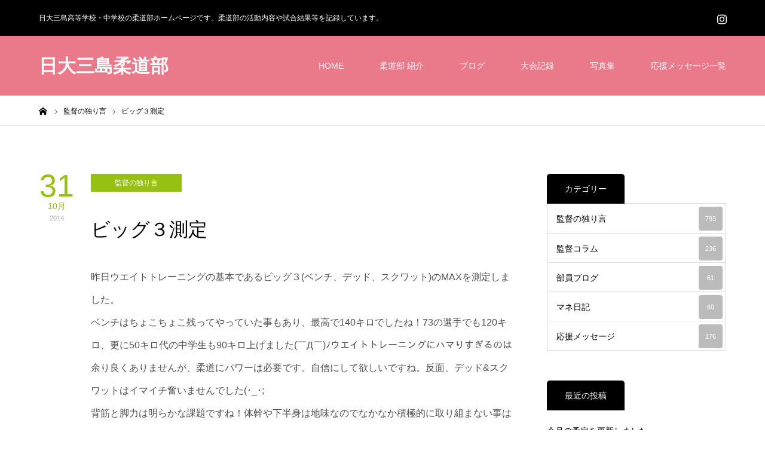

--- FILE ---
content_type: text/html; charset=UTF-8
request_url: http://n-judo.club/%E3%83%93%E3%83%83%E3%82%B0%EF%BC%93%E6%B8%AC%E5%AE%9A/
body_size: 14655
content:
<!DOCTYPE html>
<html class="pc" lang="ja">
<head>
<meta charset="UTF-8">
<!--[if IE]><meta http-equiv="X-UA-Compatible" content="IE=edge"><![endif]-->
<meta name="viewport" content="width=device-width">
<title>ビッグ３測定 | 日大三島柔道部</title>
<meta name="description" content="昨日ウエイトトレーニングの基本であるビッグ３(ベンチ、デッド、スクワット)のMAXを測定しました。">
<link rel="pingback" href="http://n-judo.club/xmlrpc.php">
<link rel="shortcut icon" href="http://n-judo.club/wp-content/uploads/2020/03/judo_favi.png">
<meta name='robots' content='max-image-preview:large' />
<link rel='dns-prefetch' href='//webfonts.xserver.jp' />
<link rel='dns-prefetch' href='//s.w.org' />
<link rel="alternate" type="application/rss+xml" title="日大三島柔道部 &raquo; フィード" href="http://n-judo.club/feed/" />
<link rel="alternate" type="application/rss+xml" title="日大三島柔道部 &raquo; コメントフィード" href="http://n-judo.club/comments/feed/" />
<link rel="alternate" type="application/rss+xml" title="日大三島柔道部 &raquo; ビッグ３測定 のコメントのフィード" href="http://n-judo.club/%e3%83%93%e3%83%83%e3%82%b0%ef%bc%93%e6%b8%ac%e5%ae%9a/feed/" />
<script type="text/javascript">
window._wpemojiSettings = {"baseUrl":"https:\/\/s.w.org\/images\/core\/emoji\/14.0.0\/72x72\/","ext":".png","svgUrl":"https:\/\/s.w.org\/images\/core\/emoji\/14.0.0\/svg\/","svgExt":".svg","source":{"concatemoji":"http:\/\/n-judo.club\/wp-includes\/js\/wp-emoji-release.min.js?ver=6.0.11"}};
/*! This file is auto-generated */
!function(e,a,t){var n,r,o,i=a.createElement("canvas"),p=i.getContext&&i.getContext("2d");function s(e,t){var a=String.fromCharCode,e=(p.clearRect(0,0,i.width,i.height),p.fillText(a.apply(this,e),0,0),i.toDataURL());return p.clearRect(0,0,i.width,i.height),p.fillText(a.apply(this,t),0,0),e===i.toDataURL()}function c(e){var t=a.createElement("script");t.src=e,t.defer=t.type="text/javascript",a.getElementsByTagName("head")[0].appendChild(t)}for(o=Array("flag","emoji"),t.supports={everything:!0,everythingExceptFlag:!0},r=0;r<o.length;r++)t.supports[o[r]]=function(e){if(!p||!p.fillText)return!1;switch(p.textBaseline="top",p.font="600 32px Arial",e){case"flag":return s([127987,65039,8205,9895,65039],[127987,65039,8203,9895,65039])?!1:!s([55356,56826,55356,56819],[55356,56826,8203,55356,56819])&&!s([55356,57332,56128,56423,56128,56418,56128,56421,56128,56430,56128,56423,56128,56447],[55356,57332,8203,56128,56423,8203,56128,56418,8203,56128,56421,8203,56128,56430,8203,56128,56423,8203,56128,56447]);case"emoji":return!s([129777,127995,8205,129778,127999],[129777,127995,8203,129778,127999])}return!1}(o[r]),t.supports.everything=t.supports.everything&&t.supports[o[r]],"flag"!==o[r]&&(t.supports.everythingExceptFlag=t.supports.everythingExceptFlag&&t.supports[o[r]]);t.supports.everythingExceptFlag=t.supports.everythingExceptFlag&&!t.supports.flag,t.DOMReady=!1,t.readyCallback=function(){t.DOMReady=!0},t.supports.everything||(n=function(){t.readyCallback()},a.addEventListener?(a.addEventListener("DOMContentLoaded",n,!1),e.addEventListener("load",n,!1)):(e.attachEvent("onload",n),a.attachEvent("onreadystatechange",function(){"complete"===a.readyState&&t.readyCallback()})),(e=t.source||{}).concatemoji?c(e.concatemoji):e.wpemoji&&e.twemoji&&(c(e.twemoji),c(e.wpemoji)))}(window,document,window._wpemojiSettings);
</script>
<style type="text/css">
img.wp-smiley,
img.emoji {
	display: inline !important;
	border: none !important;
	box-shadow: none !important;
	height: 1em !important;
	width: 1em !important;
	margin: 0 0.07em !important;
	vertical-align: -0.1em !important;
	background: none !important;
	padding: 0 !important;
}
</style>
	<link rel='stylesheet' id='style-css'  href='http://n-judo.club/wp-content/themes/zero_tcd055/style.css?ver=1.6.1' type='text/css' media='all' />
<link rel='stylesheet' id='wp-block-library-css'  href='http://n-judo.club/wp-includes/css/dist/block-library/style.min.css?ver=6.0.11' type='text/css' media='all' />
<style id='pdfemb-pdf-embedder-viewer-style-inline-css' type='text/css'>
.wp-block-pdfemb-pdf-embedder-viewer{max-width:none}

</style>
<style id='global-styles-inline-css' type='text/css'>
body{--wp--preset--color--black: #000000;--wp--preset--color--cyan-bluish-gray: #abb8c3;--wp--preset--color--white: #ffffff;--wp--preset--color--pale-pink: #f78da7;--wp--preset--color--vivid-red: #cf2e2e;--wp--preset--color--luminous-vivid-orange: #ff6900;--wp--preset--color--luminous-vivid-amber: #fcb900;--wp--preset--color--light-green-cyan: #7bdcb5;--wp--preset--color--vivid-green-cyan: #00d084;--wp--preset--color--pale-cyan-blue: #8ed1fc;--wp--preset--color--vivid-cyan-blue: #0693e3;--wp--preset--color--vivid-purple: #9b51e0;--wp--preset--gradient--vivid-cyan-blue-to-vivid-purple: linear-gradient(135deg,rgba(6,147,227,1) 0%,rgb(155,81,224) 100%);--wp--preset--gradient--light-green-cyan-to-vivid-green-cyan: linear-gradient(135deg,rgb(122,220,180) 0%,rgb(0,208,130) 100%);--wp--preset--gradient--luminous-vivid-amber-to-luminous-vivid-orange: linear-gradient(135deg,rgba(252,185,0,1) 0%,rgba(255,105,0,1) 100%);--wp--preset--gradient--luminous-vivid-orange-to-vivid-red: linear-gradient(135deg,rgba(255,105,0,1) 0%,rgb(207,46,46) 100%);--wp--preset--gradient--very-light-gray-to-cyan-bluish-gray: linear-gradient(135deg,rgb(238,238,238) 0%,rgb(169,184,195) 100%);--wp--preset--gradient--cool-to-warm-spectrum: linear-gradient(135deg,rgb(74,234,220) 0%,rgb(151,120,209) 20%,rgb(207,42,186) 40%,rgb(238,44,130) 60%,rgb(251,105,98) 80%,rgb(254,248,76) 100%);--wp--preset--gradient--blush-light-purple: linear-gradient(135deg,rgb(255,206,236) 0%,rgb(152,150,240) 100%);--wp--preset--gradient--blush-bordeaux: linear-gradient(135deg,rgb(254,205,165) 0%,rgb(254,45,45) 50%,rgb(107,0,62) 100%);--wp--preset--gradient--luminous-dusk: linear-gradient(135deg,rgb(255,203,112) 0%,rgb(199,81,192) 50%,rgb(65,88,208) 100%);--wp--preset--gradient--pale-ocean: linear-gradient(135deg,rgb(255,245,203) 0%,rgb(182,227,212) 50%,rgb(51,167,181) 100%);--wp--preset--gradient--electric-grass: linear-gradient(135deg,rgb(202,248,128) 0%,rgb(113,206,126) 100%);--wp--preset--gradient--midnight: linear-gradient(135deg,rgb(2,3,129) 0%,rgb(40,116,252) 100%);--wp--preset--duotone--dark-grayscale: url('#wp-duotone-dark-grayscale');--wp--preset--duotone--grayscale: url('#wp-duotone-grayscale');--wp--preset--duotone--purple-yellow: url('#wp-duotone-purple-yellow');--wp--preset--duotone--blue-red: url('#wp-duotone-blue-red');--wp--preset--duotone--midnight: url('#wp-duotone-midnight');--wp--preset--duotone--magenta-yellow: url('#wp-duotone-magenta-yellow');--wp--preset--duotone--purple-green: url('#wp-duotone-purple-green');--wp--preset--duotone--blue-orange: url('#wp-duotone-blue-orange');--wp--preset--font-size--small: 13px;--wp--preset--font-size--medium: 20px;--wp--preset--font-size--large: 36px;--wp--preset--font-size--x-large: 42px;}.has-black-color{color: var(--wp--preset--color--black) !important;}.has-cyan-bluish-gray-color{color: var(--wp--preset--color--cyan-bluish-gray) !important;}.has-white-color{color: var(--wp--preset--color--white) !important;}.has-pale-pink-color{color: var(--wp--preset--color--pale-pink) !important;}.has-vivid-red-color{color: var(--wp--preset--color--vivid-red) !important;}.has-luminous-vivid-orange-color{color: var(--wp--preset--color--luminous-vivid-orange) !important;}.has-luminous-vivid-amber-color{color: var(--wp--preset--color--luminous-vivid-amber) !important;}.has-light-green-cyan-color{color: var(--wp--preset--color--light-green-cyan) !important;}.has-vivid-green-cyan-color{color: var(--wp--preset--color--vivid-green-cyan) !important;}.has-pale-cyan-blue-color{color: var(--wp--preset--color--pale-cyan-blue) !important;}.has-vivid-cyan-blue-color{color: var(--wp--preset--color--vivid-cyan-blue) !important;}.has-vivid-purple-color{color: var(--wp--preset--color--vivid-purple) !important;}.has-black-background-color{background-color: var(--wp--preset--color--black) !important;}.has-cyan-bluish-gray-background-color{background-color: var(--wp--preset--color--cyan-bluish-gray) !important;}.has-white-background-color{background-color: var(--wp--preset--color--white) !important;}.has-pale-pink-background-color{background-color: var(--wp--preset--color--pale-pink) !important;}.has-vivid-red-background-color{background-color: var(--wp--preset--color--vivid-red) !important;}.has-luminous-vivid-orange-background-color{background-color: var(--wp--preset--color--luminous-vivid-orange) !important;}.has-luminous-vivid-amber-background-color{background-color: var(--wp--preset--color--luminous-vivid-amber) !important;}.has-light-green-cyan-background-color{background-color: var(--wp--preset--color--light-green-cyan) !important;}.has-vivid-green-cyan-background-color{background-color: var(--wp--preset--color--vivid-green-cyan) !important;}.has-pale-cyan-blue-background-color{background-color: var(--wp--preset--color--pale-cyan-blue) !important;}.has-vivid-cyan-blue-background-color{background-color: var(--wp--preset--color--vivid-cyan-blue) !important;}.has-vivid-purple-background-color{background-color: var(--wp--preset--color--vivid-purple) !important;}.has-black-border-color{border-color: var(--wp--preset--color--black) !important;}.has-cyan-bluish-gray-border-color{border-color: var(--wp--preset--color--cyan-bluish-gray) !important;}.has-white-border-color{border-color: var(--wp--preset--color--white) !important;}.has-pale-pink-border-color{border-color: var(--wp--preset--color--pale-pink) !important;}.has-vivid-red-border-color{border-color: var(--wp--preset--color--vivid-red) !important;}.has-luminous-vivid-orange-border-color{border-color: var(--wp--preset--color--luminous-vivid-orange) !important;}.has-luminous-vivid-amber-border-color{border-color: var(--wp--preset--color--luminous-vivid-amber) !important;}.has-light-green-cyan-border-color{border-color: var(--wp--preset--color--light-green-cyan) !important;}.has-vivid-green-cyan-border-color{border-color: var(--wp--preset--color--vivid-green-cyan) !important;}.has-pale-cyan-blue-border-color{border-color: var(--wp--preset--color--pale-cyan-blue) !important;}.has-vivid-cyan-blue-border-color{border-color: var(--wp--preset--color--vivid-cyan-blue) !important;}.has-vivid-purple-border-color{border-color: var(--wp--preset--color--vivid-purple) !important;}.has-vivid-cyan-blue-to-vivid-purple-gradient-background{background: var(--wp--preset--gradient--vivid-cyan-blue-to-vivid-purple) !important;}.has-light-green-cyan-to-vivid-green-cyan-gradient-background{background: var(--wp--preset--gradient--light-green-cyan-to-vivid-green-cyan) !important;}.has-luminous-vivid-amber-to-luminous-vivid-orange-gradient-background{background: var(--wp--preset--gradient--luminous-vivid-amber-to-luminous-vivid-orange) !important;}.has-luminous-vivid-orange-to-vivid-red-gradient-background{background: var(--wp--preset--gradient--luminous-vivid-orange-to-vivid-red) !important;}.has-very-light-gray-to-cyan-bluish-gray-gradient-background{background: var(--wp--preset--gradient--very-light-gray-to-cyan-bluish-gray) !important;}.has-cool-to-warm-spectrum-gradient-background{background: var(--wp--preset--gradient--cool-to-warm-spectrum) !important;}.has-blush-light-purple-gradient-background{background: var(--wp--preset--gradient--blush-light-purple) !important;}.has-blush-bordeaux-gradient-background{background: var(--wp--preset--gradient--blush-bordeaux) !important;}.has-luminous-dusk-gradient-background{background: var(--wp--preset--gradient--luminous-dusk) !important;}.has-pale-ocean-gradient-background{background: var(--wp--preset--gradient--pale-ocean) !important;}.has-electric-grass-gradient-background{background: var(--wp--preset--gradient--electric-grass) !important;}.has-midnight-gradient-background{background: var(--wp--preset--gradient--midnight) !important;}.has-small-font-size{font-size: var(--wp--preset--font-size--small) !important;}.has-medium-font-size{font-size: var(--wp--preset--font-size--medium) !important;}.has-large-font-size{font-size: var(--wp--preset--font-size--large) !important;}.has-x-large-font-size{font-size: var(--wp--preset--font-size--x-large) !important;}
</style>
<link rel='stylesheet' id='contact-form-7-css'  href='http://n-judo.club/wp-content/plugins/contact-form-7/includes/css/styles.css?ver=5.7.3' type='text/css' media='all' />
<script type='text/javascript' src='http://n-judo.club/wp-includes/js/jquery/jquery.min.js?ver=3.6.0' id='jquery-core-js'></script>
<script type='text/javascript' src='http://n-judo.club/wp-includes/js/jquery/jquery-migrate.min.js?ver=3.3.2' id='jquery-migrate-js'></script>
<script type='text/javascript' src='//webfonts.xserver.jp/js/xserverv3.js?fadein=0&#038;ver=2.0.7' id='typesquare_std-js'></script>
<link rel="https://api.w.org/" href="http://n-judo.club/wp-json/" /><link rel="alternate" type="application/json" href="http://n-judo.club/wp-json/wp/v2/posts/2119" /><link rel="canonical" href="http://n-judo.club/%e3%83%93%e3%83%83%e3%82%b0%ef%bc%93%e6%b8%ac%e5%ae%9a/" />
<link rel='shortlink' href='http://n-judo.club/?p=2119' />
<link rel="alternate" type="application/json+oembed" href="http://n-judo.club/wp-json/oembed/1.0/embed?url=http%3A%2F%2Fn-judo.club%2F%25e3%2583%2593%25e3%2583%2583%25e3%2582%25b0%25ef%25bc%2593%25e6%25b8%25ac%25e5%25ae%259a%2F" />
<link rel="alternate" type="text/xml+oembed" href="http://n-judo.club/wp-json/oembed/1.0/embed?url=http%3A%2F%2Fn-judo.club%2F%25e3%2583%2593%25e3%2583%2583%25e3%2582%25b0%25ef%25bc%2593%25e6%25b8%25ac%25e5%25ae%259a%2F&#038;format=xml" />

<link rel="stylesheet" href="http://n-judo.club/wp-content/themes/zero_tcd055/css/design-plus.css?ver=1.6.1">
<link rel="stylesheet" href="http://n-judo.club/wp-content/themes/zero_tcd055/css/sns-botton.css?ver=1.6.1">
<link rel="stylesheet" media="screen and (max-width:1190px)" href="http://n-judo.club/wp-content/themes/zero_tcd055/css/responsive.css?ver=1.6.1">
<link rel="stylesheet" media="screen and (max-width:1190px)" href="http://n-judo.club/wp-content/themes/zero_tcd055/css/footer-bar.css?ver=1.6.1">

<script src="http://n-judo.club/wp-content/themes/zero_tcd055/js/jquery.easing.1.4.js?ver=1.6.1"></script>
<script src="http://n-judo.club/wp-content/themes/zero_tcd055/js/jscript.js?ver=1.6.1"></script>
<script src="http://n-judo.club/wp-content/themes/zero_tcd055/js/comment.js?ver=1.6.1"></script>
<script src="http://n-judo.club/wp-content/themes/zero_tcd055/js/footer-bar.js?ver=1.6.1"></script>


<style type="text/css">

body, input, textarea { font-family: "Segoe UI", Verdana, "游ゴシック", YuGothic, "Hiragino Kaku Gothic ProN", Meiryo, sans-serif; }

.rich_font { font-family: "Hiragino Sans", "ヒラギノ角ゴ ProN", "Hiragino Kaku Gothic ProN", "游ゴシック", YuGothic, "メイリオ", Meiryo, sans-serif; font-weight:500; }

.post_list .post_date, #post_date, #related_post .post_date { font-family: Arial, "Hiragino Kaku Gothic ProN", "ヒラギノ角ゴ ProN W3", "メイリオ", Meiryo, sans-serif; }


#header_image_for_404 .headline { font-family: "Times New Roman" , "游明朝" , "Yu Mincho" , "游明朝体" , "YuMincho" , "ヒラギノ明朝 Pro W3" , "Hiragino Mincho Pro" , "HiraMinProN-W3" , "HGS明朝E" , "ＭＳ Ｐ明朝" , "MS PMincho" , serif; }



.pc #header .logo { font-size:31px; }
.mobile #header .logo { font-size:18px; }

#post_title { font-size:32px; color:#000000; }
.post_content { font-size:16px; color:#4f4f4f; }

.mobile #post_title { font-size:20px; }
.mobile .post_content { font-size:16px; }

body.page .post_content { font-size:14px; color:#666666; }
#page_title { font-size:24px; color:#000000; }
#page_title span { font-size:14px; color:#666666; }

.mobile body.page .post_content { font-size:13px; }
.mobile #page_title { font-size:20px; }
.mobile #page_title span { font-size:14px; }

#archive_page_header #page_title { font-size:26px; color:#000000; }
#archive_page_header .desc { font-size:14px; color:#666666; }

.mobile #archive_page_header #page_title { font-size:20px; }
.mobile #archive_page_header .desc { font-size:13px; }

.c-pw__btn { background: #ea798a; }
.post_content a, .post_content a:hover, .custom-html-widget a, .custom-html-widget a:hover { color: #ea798a; }


.item_cat_id_1 .post_date, .item_cat_id_1 .view:before, .related_item_cat_id_1 .post_date { color:#fca22d; }
.item_cat_id_1 .category a { background-color:#fca22d; }
.item_cat_id_1 .category a:hover { background-color:#fcb65a; }
.item_cat_id_23 .post_date, .item_cat_id_23 .view:before, .related_item_cat_id_23 .post_date { color:#a563a0; }
.item_cat_id_23 .category a { background-color:#a563a0; }
.item_cat_id_23 .category a:hover { background-color:#a58ba5; }
.item_cat_id_24 .post_date, .item_cat_id_24 .view:before, .related_item_cat_id_24 .post_date { color:#a563a0; }
.item_cat_id_24 .category a { background-color:#a563a0; }
.item_cat_id_24 .category a:hover { background-color:#a58ba5; }
.item_cat_id_25 .post_date, .item_cat_id_25 .view:before, .related_item_cat_id_25 .post_date { color:#a563a0; }
.item_cat_id_25 .category a { background-color:#a563a0; }
.item_cat_id_25 .category a:hover { background-color:#a58ba5; }
.item_cat_id_37 .post_date, .item_cat_id_37 .view:before, .related_item_cat_id_37 .post_date { color:#00984b; }
.item_cat_id_37 .category a { background-color:#00984b; }
.item_cat_id_37 .category a:hover { background-color:#51ad82; }
.item_cat_id_38 .post_date, .item_cat_id_38 .view:before, .related_item_cat_id_38 .post_date { color:#96c113; }
.item_cat_id_38 .category a { background-color:#96c113; }
.item_cat_id_38 .category a:hover { background-color:#bdd62f; }
.item_cat_id_40 .post_date, .item_cat_id_40 .view:before, .related_item_cat_id_40 .post_date { color:#3a614f; }
.item_cat_id_40 .category a { background-color:#3a614f; }
.item_cat_id_40 .category a:hover { background-color:#64756c; }
.item_cat_id_42 .post_date, .item_cat_id_42 .view:before, .related_item_cat_id_42 .post_date { color:#00a5e7; }
.item_cat_id_42 .category a { background-color:#00a5e7; }
.item_cat_id_42 .category a:hover { background-color:#55bee8; }
.item_cat_id_45 .post_date, .item_cat_id_45 .view:before, .related_item_cat_id_45 .post_date { color:#f2cf01; }
.item_cat_id_45 .category a { background-color:#f2cf01; }
.item_cat_id_45 .category a:hover { background-color:#f2db59; }

a:hover, #blog_list .meta a:hover, #page_header .headline, .side_widget .styled_post_list1 .title:hover, .page_post_list .meta a:hover, .page_post_list .headline, .header_slider_button_prev:hover:before, .header_slider_button_next:hover:before, #post_meta_top .date span,
  .slider_main .caption .title a:hover, #comment_header ul li a:hover, #header_text .logo a:hover, #bread_crumb li.home a:hover:before, #bread_crumb li a:hover, #post_title_area .meta li a:hover
    { color: #ea798a; }

.pc #header, .next_page_link a:hover, #archive_post_list_tab ol li:hover, .collapse_category_list li a:hover .count, .slick-arrow:hover, .pb_spec_table_button a:hover,
  #wp-calendar td a:hover, #wp-calendar #prev a:hover, #wp-calendar #next a:hover, .tcd_category_list li a:hover .count, #searchform .submit_button:hover,
    .pc #footer_bottom, .mobile #copyright, .mobile #header, #submit_comment:hover, #comment_header ul li a:hover, #previous_next_page a:hover, #post_pagination p, .page_navi span.current, #index_post_list_tab,
      .mobile #global_menu li a:hover, .mobile .home_menu:hover, .tcd_user_profile_widget .button a:hover, #return_top_mobile a:hover, #mobile_menu .close_button:hover, #p_readmore .button
        { background-color: #ea798a !important; }

#archive_post_list_tab ol li:hover, #comment_textarea textarea:focus, #guest_info input:focus, #comment_header ul li a:hover, #comment_header ul li.comment_switch_active a, #comment_header #comment_closed p, #post_pagination p, .page_navi span.current
  { border-color: #ea798a; }

.collapse_category_list li a:before { border-color: transparent transparent transparent #ea798a; }

.slider_nav .swiper-slide-active, .slider_nav .swiper-slide:hover { box-shadow:inset 0 0 0 5px #ea798a; }

.pc #global_menu > ul > li.active > a, .pc #global_menu a:hover, .pc #global_menu > ul > li.active > a, .pc #global_menu ul a:hover, .pc #global_menu > ul > li.current-menu-item > a,
  .mobile #menu_button:hover, #return_top a:hover, #post_pagination a:hover, .page_navi a:hover, #slide_menu a span.count, .tcdw_custom_drop_menu a:hover, #p_readmore .button:hover
    { background-color: #ea798a !important; }

#post_pagination a:hover, .page_navi a:hover, .tcdw_custom_drop_menu a:hover
  { border-color: #ea798a !important; }

.post_content a { color: #ea798a; }

.no_header_content { background:rgba(234,121,138,0.8); }


.pc #global_menu ul ul a { background-color:#222222; color:#ffffff; }
.pc #global_menu ul ul a:hover { background-color:#ea6176 !important; color:#ffffff !important; }

#header_category_menu { background-color:#222222; }
#header_category_menu a { color:#ffffff; }
#header_category_menu ul a:hover, #header_category_menu ul ul, #header_category_menu ul ul a, #header_category_menu li.has_child.active > a { background-color:#b83333; }

.pc .header_fix #header {
  background-color:rgba(234,97,118,1) !important;
}
.pc .header_fix #global_menu, .pc .header_fix #global_menu > ul > li { border-color:#b83333; }

.pc .header_fix #global_menu > ul > li > a { color:#FFFFFF !important; }
.pc .header_fix #global_menu a:hover, .pc .header_fix #global_menu > ul > li.active > a, .pc .header_fix #global_menu > ul > li.current-menu-item > a { background-color:#b72d2d !important; }

.header_fix #header_category_menu { background-color:#222222; }
.header_fix #header_category_menu a { color:#ffffff; }
.header_fix #header_category_menu ul a:hover, .header_fix #header_category_menu ul ul, .header_fix #header_category_menu ul ul a, .header_fix #header_category_menu li.has_child.active > a { background-color:#b83333; }

.pc .header_fix #global_menu ul ul a { background-color:#222222 !important; color:#ffffff  !important; }
.pc .header_fix #global_menu ul ul a:hover { background-color:#ea6176 !important; color:#ffffff !important; }

.header_fix #slide_menu a { color: #ffffff; }



<link rel="stylesheet" href="https://use.fontawesome.com/releases/v5.14.0/css/all.css" integrity="sha384-HzLeBuhoNPvSl5KYnjx0BT+WB0QEEqLprO+NBkkk5gbc67FTaL7XIGa2w1L0Xbgc" crossorigin="anonymous">
</style>

<script type="text/javascript">
jQuery(document).ready(function($){

  $('#footer_slider').slick({
    dots: false,
    arrows: true,
    pauseOnHover: true,
    slidesToShow: 3,
    slidesToScroll: 1,
    adaptiveHeight: false,
    variableWidth: true,
    autoplay: true,
    easing: 'easeOutExpo',
    speed: 1000,
    autoplaySpeed: 5000,
    prevArrow : '<div class="slick-prev"><span>Prev</span></div>',
    nextArrow : '<div class="slick-next"><span>Next</span></div>',
    responsive: [
      {
        breakpoint: 1190,
        settings: { slidesToShow: 3, variableWidth: false, arrows: false }
      },
      {
        breakpoint: 850,
        settings: { slidesToShow: 2, variableWidth: false, arrows: false }
      },
      {
        breakpoint: 650,
        settings: { slidesToShow: 1, variableWidth: false, arrows: false }
      }
    ]
  });

});
</script>

<style type="text/css"></style><link rel="icon" href="http://n-judo.club/wp-content/uploads/2020/03/judo_favi-150x150.png" sizes="32x32" />
<link rel="icon" href="http://n-judo.club/wp-content/uploads/2020/03/judo_favi-300x300.png" sizes="192x192" />
<link rel="apple-touch-icon" href="http://n-judo.club/wp-content/uploads/2020/03/judo_favi-300x300.png" />
<meta name="msapplication-TileImage" content="http://n-judo.club/wp-content/uploads/2020/03/judo_favi-300x300.png" />
</head>
<body id="body" class="post-template-default single single-post postid-2119 single-format-standard">


<div id="container">

 <div id="header_top">
  <div id="header_top_inner">
   <h1 id="site_desc" style="font-size:12px;">日大三島高等学校・中学校の柔道部ホームページです。柔道部の活動内容や試合結果等を記録しています。</h1>      <ul id="header_social_link" class="social_link clearfix">
            <li class="insta"><a class="target_blank" href="https://instagram.com/nm_judoclub?igshid=1av4bb5c26dnv"><span>Instagram</span></a></li>                       </ul>
     </div>
 </div><!-- END #header_top_wrap -->

 <div id="header">
  <div id="header_inner">
   <div id="logo_text">
 <h2 class="logo"><a href="http://n-judo.club/">日大三島柔道部</a></h2>
</div>
      <div id="global_menu">
    <ul id="menu-global" class="menu"><li id="menu-item-103" class="menu-item menu-item-type-custom menu-item-object-custom menu-item-home menu-item-103"><a href="http://n-judo.club">HOME</a></li>
<li id="menu-item-11289" class="menu-item menu-item-type-post_type menu-item-object-page menu-item-has-children menu-item-11289"><a href="http://n-judo.club/r5bushoukai/">柔道部 紹介</a>
<ul class="sub-menu">
	<li id="menu-item-11283" class="menu-item menu-item-type-post_type menu-item-object-page menu-item-11283"><a href="http://n-judo.club/r5-sidousha/">指導者紹介</a></li>
	<li id="menu-item-11279" class="menu-item menu-item-type-post_type menu-item-object-page menu-item-11279"><a href="http://n-judo.club/r5-buin/">部員紹介</a></li>
	<li id="menu-item-9622" class="menu-item menu-item-type-post_type menu-item-object-page menu-item-9622"><a href="http://n-judo.club/kako-buin/">過去の部員紹介</a></li>
</ul>
</li>
<li id="menu-item-207" class="menu-item menu-item-type-taxonomy menu-item-object-category menu-item-has-children menu-item-207"><a href="http://n-judo.club/category/blog/">ブログ</a>
<ul class="sub-menu">
	<li id="menu-item-1229" class="menu-item menu-item-type-taxonomy menu-item-object-category current-post-ancestor current-menu-parent current-post-parent menu-item-1229"><a href="http://n-judo.club/category/kantokuhitorigoto/">監督の独り言</a></li>
	<li id="menu-item-593" class="menu-item menu-item-type-taxonomy menu-item-object-category menu-item-593"><a href="http://n-judo.club/category/coach-column/">監督コラム</a></li>
	<li id="menu-item-9570" class="menu-item menu-item-type-taxonomy menu-item-object-category menu-item-9570"><a href="http://n-judo.club/category/blog/">部員ブログ</a></li>
	<li id="menu-item-4857" class="menu-item menu-item-type-taxonomy menu-item-object-category menu-item-4857"><a href="http://n-judo.club/category/mane-blog/">マネ日記</a></li>
</ul>
</li>
<li id="menu-item-538" class="menu-item menu-item-type-post_type menu-item-object-page menu-item-has-children menu-item-538"><a href="http://n-judo.club/kekka/">大会記録</a>
<ul class="sub-menu">
	<li id="menu-item-7286" class="menu-item menu-item-type-post_type menu-item-object-page menu-item-7286"><a href="http://n-judo.club/%e5%b9%b3%e6%88%90%ef%bc%93%ef%bc%90%e5%b9%b4%e3%80%80%e5%a4%a7%e4%bc%9a%e8%a8%98%e9%8c%b2/">平成３０年</a></li>
	<li id="menu-item-7273" class="menu-item menu-item-type-post_type menu-item-object-page menu-item-7273"><a href="http://n-judo.club/%e5%b9%b3%e6%88%90%ef%bc%92%ef%bc%99%e5%b9%b4%e3%80%80%e5%a4%a7%e4%bc%9a%e8%a8%98%e9%8c%b2/">平成２９年</a></li>
	<li id="menu-item-4903" class="menu-item menu-item-type-post_type menu-item-object-page menu-item-4903"><a href="http://n-judo.club/%e5%b9%b3%e6%88%90%ef%bc%92%ef%bc%98%e5%b9%b4%e3%80%80%e5%a4%a7%e4%bc%9a%e8%a8%98%e9%8c%b2/">平成２８年</a></li>
	<li id="menu-item-2637" class="menu-item menu-item-type-post_type menu-item-object-page menu-item-2637"><a href="http://n-judo.club/%e5%b9%b3%e6%88%90%ef%bc%92%ef%bc%97%e5%b9%b4%e3%80%80%e5%a4%a7%e4%bc%9a%e8%a8%98%e9%8c%b2/">平成２７年</a></li>
	<li id="menu-item-2630" class="menu-item menu-item-type-post_type menu-item-object-page menu-item-2630"><a href="http://n-judo.club/%e5%b9%b3%e6%88%90%ef%bc%92%ef%bc%96%e5%b9%b4%e3%80%80%e5%a4%a7%e4%bc%9a%e8%a8%98%e9%8c%b2/">平成２６年</a></li>
	<li id="menu-item-2620" class="menu-item menu-item-type-post_type menu-item-object-page menu-item-2620"><a href="http://n-judo.club/%e5%b9%b3%e6%88%90%ef%bc%92%ef%bc%95%e5%b9%b4%e3%80%80%e5%a4%a7%e4%bc%9a%e8%a8%98%e9%8c%b2/">平成２５年</a></li>
	<li id="menu-item-2614" class="menu-item menu-item-type-post_type menu-item-object-page menu-item-2614"><a href="http://n-judo.club/%e5%b9%b3%e6%88%90%ef%bc%92%ef%bc%94%e5%b9%b4%e3%80%80%e5%a4%a7%e4%bc%9a%e8%a8%98%e9%8c%b2/">平成２４年</a></li>
	<li id="menu-item-2608" class="menu-item menu-item-type-post_type menu-item-object-page menu-item-2608"><a href="http://n-judo.club/%e5%b9%b3%e6%88%90%ef%bc%92%ef%bc%93%e5%b9%b4%e3%80%80%e5%a4%a7%e4%bc%9a%e8%a8%98%e9%8c%b2/">平成２３年</a></li>
	<li id="menu-item-2600" class="menu-item menu-item-type-post_type menu-item-object-page menu-item-2600"><a href="http://n-judo.club/%e5%b9%b3%e6%88%90%ef%bc%92%ef%bc%92%e5%b9%b4%e3%80%80%e5%a4%a7%e4%bc%9a%e8%a8%98%e9%8c%b2/">平成２２年</a></li>
	<li id="menu-item-2596" class="menu-item menu-item-type-post_type menu-item-object-page menu-item-2596"><a href="http://n-judo.club/%e5%b9%b3%e6%88%90%ef%bc%92%ef%bc%91%e5%b9%b4%e3%80%80%e5%a4%a7%e4%bc%9a%e8%a8%98%e9%8c%b2/">平成２１年</a></li>
	<li id="menu-item-2592" class="menu-item menu-item-type-post_type menu-item-object-page menu-item-2592"><a href="http://n-judo.club/%e5%b9%b3%e6%88%90%ef%bc%92%ef%bc%90%e5%b9%b4%e3%80%80%e5%a4%a7%e4%bc%9a%e8%a8%98%e9%8c%b2/">平成２０年</a></li>
	<li id="menu-item-453" class="menu-item menu-item-type-post_type menu-item-object-page menu-item-453"><a href="http://n-judo.club/senreki/">過去の戦歴</a></li>
</ul>
</li>
<li id="menu-item-589" class="menu-item menu-item-type-post_type menu-item-object-page menu-item-has-children menu-item-589"><a href="http://n-judo.club/photo-gallery/">写真集</a>
<ul class="sub-menu">
	<li id="menu-item-153" class="menu-item menu-item-type-taxonomy menu-item-object-category menu-item-153"><a href="http://n-judo.club/category/renshu/">練習写真</a></li>
	<li id="menu-item-154" class="menu-item menu-item-type-taxonomy menu-item-object-category menu-item-154"><a href="http://n-judo.club/category/gyouji/">行事写真</a></li>
	<li id="menu-item-152" class="menu-item menu-item-type-taxonomy menu-item-object-category menu-item-152"><a href="http://n-judo.club/category/taikai/">大会写真</a></li>
</ul>
</li>
<li id="menu-item-1248" class="menu-item menu-item-type-taxonomy menu-item-object-category menu-item-1248"><a href="http://n-judo.club/category/ouen/">応援メッセージ一覧</a></li>
</ul>   </div>
   <a href="#" id="menu_button"><span>menu</span></a>
     </div><!-- END #header_inner -->
 </div><!-- END #header -->

  <!-- mega menu -->
 <div id="header_category_menu">
  <div id="header_category_menu_inner">
   <ul class="main_menu clearfix">
    	<li class="cat-item cat-item-1"><a href="http://n-judo.club/category/blog/">部員ブログ</a>
</li>
	<li class="cat-item cat-item-23"><a href="http://n-judo.club/category/renshu/">練習写真</a>
</li>
	<li class="cat-item cat-item-24"><a href="http://n-judo.club/category/taikai/">大会写真</a>
</li>
	<li class="cat-item cat-item-25"><a href="http://n-judo.club/category/gyouji/">行事写真</a>
</li>
	<li class="cat-item cat-item-37"><a href="http://n-judo.club/category/coach-column/">監督コラム</a>
</li>
	<li class="cat-item cat-item-38"><a href="http://n-judo.club/category/kantokuhitorigoto/">監督の独り言</a>
</li>
	<li class="cat-item cat-item-40"><a href="http://n-judo.club/category/ouen/">応援メッセージ</a>
</li>
	<li class="cat-item cat-item-41"><a href="http://n-judo.club/category/kanri/">管理人より</a>
</li>
	<li class="cat-item cat-item-42"><a href="http://n-judo.club/category/mane-blog/">マネ日記</a>
</li>
	<li class="cat-item cat-item-45"><a href="http://n-judo.club/category/58/">五八会</a>
</li>
   </ul>
  </div>
 </div>
 <!-- END mega menu -->
 
 
 <div id="main_contents" class="clearfix">

<div id="bread_crumb">

<ul class="clearfix" itemscope itemtype="http://schema.org/BreadcrumbList">
 <li itemprop="itemListElement" itemscope itemtype="http://schema.org/ListItem" class="home"><a itemprop="item" href="http://n-judo.club/"><span itemprop="name">ホーム</span></a><meta itemprop="position" content="1"></li>
 <li itemprop="itemListElement" itemscope itemtype="http://schema.org/ListItem">
    <a itemprop="item" href="http://n-judo.club/category/kantokuhitorigoto/"><span itemprop="name">監督の独り言</span></a>
      <meta itemprop="position" content="2">
 </li>
 <li class="last" itemprop="itemListElement" itemscope itemtype="http://schema.org/ListItem"><span itemprop="name">ビッグ３測定</span><meta itemprop="position" content="3"></li>
</ul>

</div>

<div id="main_col" class="clearfix">

 
 <div id="left_col" class="clearfix">

  <div class="item_cat_id_38"><p id="post_date" class="post_date"><time class="entry-date updated" datetime="2014-10-31T22:46:28+09:00"><span class="date">31</span><span class="month">10月</span><span class="year">2014</span></time></p></div>
  <div id="main_data">

   <article id="article">

        <ol class="clearfix item_cat_id_38" id="post_meta_top">
     <li class="category"><a href="http://n-judo.club/category/kantokuhitorigoto/">監督の独り言</a>
</li>         </ol>
    
    <h2 id="post_title" class="rich_font">ビッグ３測定</h2>

    
    
    
    
    
    <div class="post_content clearfix">
     <p>昨日ウエイトトレーニングの基本であるビッグ３(ベンチ、デッド、スクワット)のMAXを測定しました。<br />
ベンチはちょこちょこ残ってやっていた事もあり、最高で140キロでしたね！73の選手でも120キロ、更に50キロ代の中学生も90キロ上げました(￣Д￣)ﾉウエイトトレーニングにハマりすぎるのは余り良くありませんが、柔道にパワーは必要です。自信にして欲しいですね。反面、デッド&#038;スクワットはイマイチ奮いませんでした(･_･;<br />
背筋と脚力は明らかな課題ですね！体幹や下半身は地味なのでなかなか積極的に取り組まない事はよくあります。上半身は目に見えて変わるから嬉しいんですよね。でもそこが一番大切なんです！これからしっかり地味な事にとりくませたいと思います(￣^￣)ゞ</p>
    </div>

    
        <ul id="post_meta_bottom" class="clearfix">
          <li class="post_category"><a href="http://n-judo.club/category/kantokuhitorigoto/" rel="category tag">監督の独り言</a></li>              </ul>
    
        <div id="previous_next_post" class="clearfix">
     <div class='prev_post'><a href='http://n-judo.club/%e7%ac%ac%ef%bc%95%e5%9b%9eob%e6%88%a6%e3%81%9d%e3%81%97%e3%81%a6/' title='第５回OB戦そして…'><span class='title'>第５回OB戦そして…</span><span class='nav'>前の記事</span></a></div>
<div class='next_post'><a href='http://n-judo.club/%e6%96%b0%e3%81%97%e3%81%84%e9%a2%a8/' title='新しい風'><span class='title'>新しい風</span><span class='nav'>次の記事</span></a></div>
    </div>
    
   </article><!-- END #article -->

      <div id="single_recent_post">
    <h3 class="headline rich_font">監督の独り言の最近記事</h3>
        <ol>
          <li>
      <h4 class="title"><a href="http://n-judo.club/2026%e7%a6%8f%e5%b3%b6%e9%81%a0%e5%be%81%e6%9c%80%e7%b5%82%e6%97%a5/" title="2026福島遠征最終日">2026福島遠征最終日</a></h4>
     </li>
          <li>
      <h4 class="title"><a href="http://n-judo.club/2026%e7%a6%8f%e5%b3%b6%e9%81%a0%e5%be%81%ef%bc%92%e6%97%a5%e7%9b%ae%e3%83%bb%e7%ac%ac6%e5%9b%9e%e6%9d%b1%e6%97%a5%e6%9c%ac%e5%9b%bd%e9%9a%9b%e5%a4%a7%e5%ad%a6%e9%ab%98%e7%ad%89%e5%ad%a6%e6%a0%a1/" title="2026福島遠征２日目・第6回東日本国際大学高等学校柔道大会">2026福島遠征２日目・第6回東日本国際大学高等学校柔道大会</a></h4>
     </li>
          <li>
      <h4 class="title"><a href="http://n-judo.club/2026%e5%b9%b4%e6%97%a5%e5%a4%a7%e4%b8%89%e5%b3%b6%e6%9f%94%e9%81%93%e9%83%a8%e7%a8%bd%e5%8f%a4%e5%88%9d%e3%82%81%e7%a6%8f%e5%b3%b6%e9%81%a0%e5%be%81%e5%88%9d%e6%97%a5/" title="2026年日大三島柔道部稽古初め&#038;福島遠征初日">2026年日大三島柔道部稽古初め&#038;福島遠征初日</a></h4>
     </li>
          <li>
      <h4 class="title"><a href="http://n-judo.club/%e8%ac%b9%e8%b3%80%e6%96%b0%e5%b9%b4%e3%80%802026/" title="謹賀新年　2026">謹賀新年　2026</a></h4>
     </li>
          <li>
      <h4 class="title"><a href="http://n-judo.club/2025%e6%97%a5%e5%a4%a7%e4%b8%89%e5%b3%b6%e6%9f%94%e9%81%93%e9%83%a8%e3%80%80%e7%a8%bd%e5%8f%a4%e7%b4%8d%e3%82%81/" title="2025日大三島柔道部　稽古納め">2025日大三島柔道部　稽古納め</a></h4>
     </li>
         </ol>
       </div><!-- #single_recent_list -->
   
   
   
   
      <div id="related_post">
    <h3 class="headline rich_font">関連記事</h3>
    <ol class="clearfix">
          <li class="clearfix related_item_cat_id_38">
      <p class="post_date"><time class="entry-date updated" datetime="2020-11-05T14:39:06+09:00"><span class="date">5</span><span class="month">11月</span><span class="year">2020</span></time></p>
      <h4 class="title"><a href="http://n-judo.club/%e4%bb%a4%e5%92%8c2%e5%b9%b4%e5%ba%a6%e5%ac%89%e3%81%97%e3%81%84%e5%a0%b1%e5%91%8a%e4%b8%80%e4%ba%ba%e7%9b%ae%e2%96%bd%ef%bd%80/" name="">令和2年度嬉しい報告一人目(*´▽｀*)</a></h4>
     </li>
          <li class="clearfix related_item_cat_id_38">
      <p class="post_date"><time class="entry-date updated" datetime="2017-01-07T13:32:17+09:00"><span class="date">4</span><span class="month">1月</span><span class="year">2017</span></time></p>
      <h4 class="title"><a href="http://n-judo.club/%e7%a8%bd%e5%8f%a4%e5%a7%8b%e3%82%81%e9%8f%a1%e9%96%8b%e3%81%8d%e3%81%ab%e6%80%9d%e3%81%86%e3%81%93%e3%81%a8/" name="">稽古始め(鏡開き)に思うこと</a></h4>
     </li>
          <li class="clearfix related_item_cat_id_38">
      <p class="post_date"><time class="entry-date updated" datetime="2014-11-01T23:05:27+09:00"><span class="date">1</span><span class="month">11月</span><span class="year">2014</span></time></p>
      <h4 class="title"><a href="http://n-judo.club/%e6%96%b0%e3%81%97%e3%81%84%e9%a2%a8/" name="">新しい風</a></h4>
     </li>
          <li class="clearfix related_item_cat_id_38">
      <p class="post_date"><time class="entry-date updated" datetime="2019-02-17T22:58:35+09:00"><span class="date">17</span><span class="month">2月</span><span class="year">2019</span></time></p>
      <h4 class="title"><a href="http://n-judo.club/%e5%b9%b3%e6%88%90%e6%9c%80%e5%be%8c%e3%81%ae%e5%8d%92%e9%83%a8%e5%bc%8f/" name="">平成最後の卒部式</a></h4>
     </li>
          <li class="clearfix related_item_cat_id_38">
      <p class="post_date"><time class="entry-date updated" datetime="2015-11-16T22:56:44+09:00"><span class="date">16</span><span class="month">11月</span><span class="year">2015</span></time></p>
      <h4 class="title"><a href="http://n-judo.club/%e4%bf%ae%e5%ad%a6%e6%97%85%e8%a1%8c%e3%82%b9%e3%82%bf%e3%83%bc%e3%83%88/" name="">修学旅行スタート</a></h4>
     </li>
          <li class="clearfix related_item_cat_id_38">
      <p class="post_date"><time class="entry-date updated" datetime="2015-10-17T21:03:23+09:00"><span class="date">17</span><span class="month">10月</span><span class="year">2015</span></time></p>
      <h4 class="title"><a href="http://n-judo.club/%e4%b9%85%e3%81%97%e3%81%b6%e3%82%8a%e3%81%ab-2/" name="">久しぶりに…</a></h4>
     </li>
         </ol>
   </div>
      
   
  </div><!-- END #main_data -->

 </div><!-- END #left_col -->

 <div id="side_col">
<div class="side_widget clearfix tcdw_category_list_widget" id="tcdw_category_list_widget-2">
<h3 class="side_headline rich_font"><span>カテゴリー</span></h3><ul class="tcd_category_list clearfix">
 	<li class="cat-item cat-item-38"><a href="http://n-judo.club/category/kantokuhitorigoto/">監督の独り言 <span class="count">793</span></a>
</li>
	<li class="cat-item cat-item-37"><a href="http://n-judo.club/category/coach-column/">監督コラム <span class="count">236</span></a>
</li>
	<li class="cat-item cat-item-1"><a href="http://n-judo.club/category/blog/">部員ブログ <span class="count">61</span></a>
</li>
	<li class="cat-item cat-item-42"><a href="http://n-judo.club/category/mane-blog/">マネ日記 <span class="count">60</span></a>
</li>
	<li class="cat-item cat-item-40"><a href="http://n-judo.club/category/ouen/">応援メッセージ <span class="count">176</span></a>
</li>
</ul>
</div>

		<div class="side_widget clearfix widget_recent_entries" id="recent-posts-2">

		<h3 class="side_headline rich_font"><span>最近の投稿</span></h3>
		<ul>
											<li>
					<a href="http://n-judo.club/%e4%bb%8a%e6%9c%88%e3%81%ae%e4%ba%88%e5%ae%9a%e3%82%92%e6%9b%b4%e6%96%b0%e3%81%97%e3%81%be%e3%81%97%e3%81%9f-43/">今月の予定を更新しました</a>
									</li>
											<li>
					<a href="http://n-judo.club/2026%e7%a6%8f%e5%b3%b6%e9%81%a0%e5%be%81%e6%9c%80%e7%b5%82%e6%97%a5/">2026福島遠征最終日</a>
									</li>
											<li>
					<a href="http://n-judo.club/2026%e7%a6%8f%e5%b3%b6%e9%81%a0%e5%be%81%ef%bc%92%e6%97%a5%e7%9b%ae%e3%83%bb%e7%ac%ac6%e5%9b%9e%e6%9d%b1%e6%97%a5%e6%9c%ac%e5%9b%bd%e9%9a%9b%e5%a4%a7%e5%ad%a6%e9%ab%98%e7%ad%89%e5%ad%a6%e6%a0%a1/">2026福島遠征２日目・第6回東日本国際大学高等学校柔道大会</a>
									</li>
											<li>
					<a href="http://n-judo.club/2026%e5%b9%b4%e6%97%a5%e5%a4%a7%e4%b8%89%e5%b3%b6%e6%9f%94%e9%81%93%e9%83%a8%e7%a8%bd%e5%8f%a4%e5%88%9d%e3%82%81%e7%a6%8f%e5%b3%b6%e9%81%a0%e5%be%81%e5%88%9d%e6%97%a5/">2026年日大三島柔道部稽古初め&#038;福島遠征初日</a>
									</li>
											<li>
					<a href="http://n-judo.club/%e8%ac%b9%e8%b3%80%e6%96%b0%e5%b9%b4%e3%80%802026/">謹賀新年　2026</a>
									</li>
					</ul>

		</div>
<div class="side_widget clearfix ranking_list_widget" id="ranking_list_widget-3">
<h3 class="side_headline rich_font"><span>人気記事</span></h3><ol class="styled_post_list1">
 <li class="clearfix rank1">
  <p class="num" style="background-color:#d80100;">1</p>
  <a class="title" href="http://n-judo.club/%e5%86%ac%e3%81%ae%e5%a4%a9%e7%90%86%e9%81%a0%e5%be%812025-%e6%9c%80%e7%b5%82%e6%97%a5/">冬の天理遠征2025 最終日</a>
 </li>
 <li class="clearfix rank2">
  <p class="num" style="background-color:#dbaa10;">2</p>
  <a class="title" href="http://n-judo.club/%e8%ac%b9%e8%b3%80%e6%96%b0%e5%b9%b4%e3%80%802026/">謹賀新年　2026</a>
 </li>
 <li class="clearfix rank3">
  <p class="num" style="background-color:#01698c;">3</p>
  <a class="title" href="http://n-judo.club/%e5%86%ac%e3%81%ae%e5%a4%a9%e7%90%86%e9%81%a0%e5%be%812025%e5%88%9d%e6%97%a5/">冬の天理遠征2025初日</a>
 </li>
 <li class="clearfix rank4">
  <p class="num">4</p>
  <a class="title" href="http://n-judo.club/2026%e5%b9%b4%e6%97%a5%e5%a4%a7%e4%b8%89%e5%b3%b6%e6%9f%94%e9%81%93%e9%83%a8%e7%a8%bd%e5%8f%a4%e5%88%9d%e3%82%81%e7%a6%8f%e5%b3%b6%e9%81%a0%e5%be%81%e5%88%9d%e6%97%a5/">2026年日大三島柔道部稽古初め&#038;福島遠征初日…</a>
 </li>
 <li class="clearfix rank5">
  <p class="num">5</p>
  <a class="title" href="http://n-judo.club/%e5%86%ac%e3%81%ae%e5%a4%a9%e7%90%86%e9%81%a0%e5%be%812025-2%e6%97%a5%e7%9b%ae/">冬の天理遠征2025 2日目</a>
 </li>
</ol>
</div>
<div class="side_widget clearfix widget_calendar" id="calendar-3">
<div id="calendar_wrap" class="calendar_wrap"><table id="wp-calendar" class="wp-calendar-table">
	<caption>2026年1月</caption>
	<thead>
	<tr>
		<th scope="col" title="月曜日">月</th>
		<th scope="col" title="火曜日">火</th>
		<th scope="col" title="水曜日">水</th>
		<th scope="col" title="木曜日">木</th>
		<th scope="col" title="金曜日">金</th>
		<th scope="col" title="土曜日">土</th>
		<th scope="col" title="日曜日">日</th>
	</tr>
	</thead>
	<tbody>
	<tr>
		<td colspan="3" class="pad">&nbsp;</td><td><a href="http://n-judo.club/2026/01/01/" aria-label="2026年1月1日 に投稿を公開">1</a></td><td>2</td><td>3</td><td><a href="http://n-judo.club/2026/01/04/" aria-label="2026年1月4日 に投稿を公開">4</a></td>
	</tr>
	<tr>
		<td><a href="http://n-judo.club/2026/01/05/" aria-label="2026年1月5日 に投稿を公開">5</a></td><td><a href="http://n-judo.club/2026/01/06/" aria-label="2026年1月6日 に投稿を公開">6</a></td><td><a href="http://n-judo.club/2026/01/07/" aria-label="2026年1月7日 に投稿を公開">7</a></td><td>8</td><td>9</td><td>10</td><td>11</td>
	</tr>
	<tr>
		<td>12</td><td>13</td><td id="today">14</td><td>15</td><td>16</td><td>17</td><td>18</td>
	</tr>
	<tr>
		<td>19</td><td>20</td><td>21</td><td>22</td><td>23</td><td>24</td><td>25</td>
	</tr>
	<tr>
		<td>26</td><td>27</td><td>28</td><td>29</td><td>30</td><td>31</td>
		<td class="pad" colspan="1">&nbsp;</td>
	</tr>
	</tbody>
	</table><nav aria-label="前と次の月" class="wp-calendar-nav">
		<span class="wp-calendar-nav-prev"><a href="http://n-judo.club/2025/12/">&laquo; 12月</a></span>
		<span class="pad">&nbsp;</span>
		<span class="wp-calendar-nav-next">&nbsp;</span>
	</nav></div></div>
<div class="side_widget clearfix tcdw_archive_list_widget" id="tcdw_archive_list_widget-2">
<h3 class="side_headline rich_font"><span>投稿の月別アーカイブ</span></h3>		<div class="p-dropdown">
            <div class="p-dropdown__title">アーカイブ</div>
			<ul class="p-dropdown__list">
					<li><a href='http://n-judo.club/2026/01/'>2026年1月</a></li>
	<li><a href='http://n-judo.club/2025/12/'>2025年12月</a></li>
	<li><a href='http://n-judo.club/2025/11/'>2025年11月</a></li>
	<li><a href='http://n-judo.club/2025/10/'>2025年10月</a></li>
	<li><a href='http://n-judo.club/2025/09/'>2025年9月</a></li>
	<li><a href='http://n-judo.club/2025/08/'>2025年8月</a></li>
	<li><a href='http://n-judo.club/2025/07/'>2025年7月</a></li>
	<li><a href='http://n-judo.club/2025/06/'>2025年6月</a></li>
	<li><a href='http://n-judo.club/2025/05/'>2025年5月</a></li>
	<li><a href='http://n-judo.club/2025/04/'>2025年4月</a></li>
	<li><a href='http://n-judo.club/2025/03/'>2025年3月</a></li>
	<li><a href='http://n-judo.club/2025/02/'>2025年2月</a></li>
	<li><a href='http://n-judo.club/2025/01/'>2025年1月</a></li>
	<li><a href='http://n-judo.club/2024/12/'>2024年12月</a></li>
	<li><a href='http://n-judo.club/2024/11/'>2024年11月</a></li>
	<li><a href='http://n-judo.club/2024/10/'>2024年10月</a></li>
	<li><a href='http://n-judo.club/2024/09/'>2024年9月</a></li>
	<li><a href='http://n-judo.club/2024/08/'>2024年8月</a></li>
	<li><a href='http://n-judo.club/2024/07/'>2024年7月</a></li>
	<li><a href='http://n-judo.club/2024/06/'>2024年6月</a></li>
	<li><a href='http://n-judo.club/2024/05/'>2024年5月</a></li>
	<li><a href='http://n-judo.club/2024/04/'>2024年4月</a></li>
	<li><a href='http://n-judo.club/2024/03/'>2024年3月</a></li>
	<li><a href='http://n-judo.club/2024/02/'>2024年2月</a></li>
	<li><a href='http://n-judo.club/2024/01/'>2024年1月</a></li>
	<li><a href='http://n-judo.club/2023/12/'>2023年12月</a></li>
	<li><a href='http://n-judo.club/2023/11/'>2023年11月</a></li>
	<li><a href='http://n-judo.club/2023/10/'>2023年10月</a></li>
	<li><a href='http://n-judo.club/2023/09/'>2023年9月</a></li>
	<li><a href='http://n-judo.club/2023/08/'>2023年8月</a></li>
	<li><a href='http://n-judo.club/2023/07/'>2023年7月</a></li>
	<li><a href='http://n-judo.club/2023/06/'>2023年6月</a></li>
	<li><a href='http://n-judo.club/2023/05/'>2023年5月</a></li>
	<li><a href='http://n-judo.club/2023/04/'>2023年4月</a></li>
	<li><a href='http://n-judo.club/2023/03/'>2023年3月</a></li>
	<li><a href='http://n-judo.club/2023/02/'>2023年2月</a></li>
	<li><a href='http://n-judo.club/2023/01/'>2023年1月</a></li>
	<li><a href='http://n-judo.club/2022/12/'>2022年12月</a></li>
	<li><a href='http://n-judo.club/2022/11/'>2022年11月</a></li>
	<li><a href='http://n-judo.club/2022/10/'>2022年10月</a></li>
	<li><a href='http://n-judo.club/2022/09/'>2022年9月</a></li>
	<li><a href='http://n-judo.club/2022/08/'>2022年8月</a></li>
	<li><a href='http://n-judo.club/2022/07/'>2022年7月</a></li>
	<li><a href='http://n-judo.club/2022/06/'>2022年6月</a></li>
	<li><a href='http://n-judo.club/2022/05/'>2022年5月</a></li>
	<li><a href='http://n-judo.club/2022/04/'>2022年4月</a></li>
	<li><a href='http://n-judo.club/2022/03/'>2022年3月</a></li>
	<li><a href='http://n-judo.club/2022/02/'>2022年2月</a></li>
	<li><a href='http://n-judo.club/2022/01/'>2022年1月</a></li>
	<li><a href='http://n-judo.club/2021/12/'>2021年12月</a></li>
	<li><a href='http://n-judo.club/2021/11/'>2021年11月</a></li>
	<li><a href='http://n-judo.club/2021/10/'>2021年10月</a></li>
	<li><a href='http://n-judo.club/2021/09/'>2021年9月</a></li>
	<li><a href='http://n-judo.club/2021/08/'>2021年8月</a></li>
	<li><a href='http://n-judo.club/2021/07/'>2021年7月</a></li>
	<li><a href='http://n-judo.club/2021/06/'>2021年6月</a></li>
	<li><a href='http://n-judo.club/2021/05/'>2021年5月</a></li>
	<li><a href='http://n-judo.club/2021/04/'>2021年4月</a></li>
	<li><a href='http://n-judo.club/2021/03/'>2021年3月</a></li>
	<li><a href='http://n-judo.club/2021/02/'>2021年2月</a></li>
	<li><a href='http://n-judo.club/2021/01/'>2021年1月</a></li>
	<li><a href='http://n-judo.club/2020/12/'>2020年12月</a></li>
	<li><a href='http://n-judo.club/2020/11/'>2020年11月</a></li>
	<li><a href='http://n-judo.club/2020/10/'>2020年10月</a></li>
	<li><a href='http://n-judo.club/2020/09/'>2020年9月</a></li>
	<li><a href='http://n-judo.club/2020/08/'>2020年8月</a></li>
	<li><a href='http://n-judo.club/2020/07/'>2020年7月</a></li>
	<li><a href='http://n-judo.club/2020/06/'>2020年6月</a></li>
	<li><a href='http://n-judo.club/2020/05/'>2020年5月</a></li>
	<li><a href='http://n-judo.club/2020/04/'>2020年4月</a></li>
	<li><a href='http://n-judo.club/2020/03/'>2020年3月</a></li>
	<li><a href='http://n-judo.club/2020/02/'>2020年2月</a></li>
	<li><a href='http://n-judo.club/2020/01/'>2020年1月</a></li>
	<li><a href='http://n-judo.club/2019/12/'>2019年12月</a></li>
	<li><a href='http://n-judo.club/2019/11/'>2019年11月</a></li>
	<li><a href='http://n-judo.club/2019/10/'>2019年10月</a></li>
	<li><a href='http://n-judo.club/2019/09/'>2019年9月</a></li>
	<li><a href='http://n-judo.club/2019/08/'>2019年8月</a></li>
	<li><a href='http://n-judo.club/2019/07/'>2019年7月</a></li>
	<li><a href='http://n-judo.club/2019/06/'>2019年6月</a></li>
	<li><a href='http://n-judo.club/2019/05/'>2019年5月</a></li>
	<li><a href='http://n-judo.club/2019/04/'>2019年4月</a></li>
	<li><a href='http://n-judo.club/2019/03/'>2019年3月</a></li>
	<li><a href='http://n-judo.club/2019/02/'>2019年2月</a></li>
	<li><a href='http://n-judo.club/2019/01/'>2019年1月</a></li>
	<li><a href='http://n-judo.club/2018/12/'>2018年12月</a></li>
	<li><a href='http://n-judo.club/2018/11/'>2018年11月</a></li>
	<li><a href='http://n-judo.club/2018/10/'>2018年10月</a></li>
	<li><a href='http://n-judo.club/2018/09/'>2018年9月</a></li>
	<li><a href='http://n-judo.club/2018/08/'>2018年8月</a></li>
	<li><a href='http://n-judo.club/2018/07/'>2018年7月</a></li>
	<li><a href='http://n-judo.club/2018/06/'>2018年6月</a></li>
	<li><a href='http://n-judo.club/2018/05/'>2018年5月</a></li>
	<li><a href='http://n-judo.club/2018/04/'>2018年4月</a></li>
	<li><a href='http://n-judo.club/2018/03/'>2018年3月</a></li>
	<li><a href='http://n-judo.club/2018/02/'>2018年2月</a></li>
	<li><a href='http://n-judo.club/2018/01/'>2018年1月</a></li>
	<li><a href='http://n-judo.club/2017/12/'>2017年12月</a></li>
	<li><a href='http://n-judo.club/2017/11/'>2017年11月</a></li>
	<li><a href='http://n-judo.club/2017/10/'>2017年10月</a></li>
	<li><a href='http://n-judo.club/2017/09/'>2017年9月</a></li>
	<li><a href='http://n-judo.club/2017/08/'>2017年8月</a></li>
	<li><a href='http://n-judo.club/2017/07/'>2017年7月</a></li>
	<li><a href='http://n-judo.club/2017/06/'>2017年6月</a></li>
	<li><a href='http://n-judo.club/2017/05/'>2017年5月</a></li>
	<li><a href='http://n-judo.club/2017/04/'>2017年4月</a></li>
	<li><a href='http://n-judo.club/2017/03/'>2017年3月</a></li>
	<li><a href='http://n-judo.club/2017/02/'>2017年2月</a></li>
	<li><a href='http://n-judo.club/2017/01/'>2017年1月</a></li>
	<li><a href='http://n-judo.club/2016/12/'>2016年12月</a></li>
	<li><a href='http://n-judo.club/2016/11/'>2016年11月</a></li>
	<li><a href='http://n-judo.club/2016/10/'>2016年10月</a></li>
	<li><a href='http://n-judo.club/2016/09/'>2016年9月</a></li>
	<li><a href='http://n-judo.club/2016/08/'>2016年8月</a></li>
	<li><a href='http://n-judo.club/2016/07/'>2016年7月</a></li>
	<li><a href='http://n-judo.club/2016/06/'>2016年6月</a></li>
	<li><a href='http://n-judo.club/2016/05/'>2016年5月</a></li>
	<li><a href='http://n-judo.club/2016/04/'>2016年4月</a></li>
	<li><a href='http://n-judo.club/2016/03/'>2016年3月</a></li>
	<li><a href='http://n-judo.club/2016/02/'>2016年2月</a></li>
	<li><a href='http://n-judo.club/2016/01/'>2016年1月</a></li>
	<li><a href='http://n-judo.club/2015/12/'>2015年12月</a></li>
	<li><a href='http://n-judo.club/2015/11/'>2015年11月</a></li>
	<li><a href='http://n-judo.club/2015/10/'>2015年10月</a></li>
	<li><a href='http://n-judo.club/2015/09/'>2015年9月</a></li>
	<li><a href='http://n-judo.club/2015/08/'>2015年8月</a></li>
	<li><a href='http://n-judo.club/2015/07/'>2015年7月</a></li>
	<li><a href='http://n-judo.club/2015/06/'>2015年6月</a></li>
	<li><a href='http://n-judo.club/2015/05/'>2015年5月</a></li>
	<li><a href='http://n-judo.club/2015/04/'>2015年4月</a></li>
	<li><a href='http://n-judo.club/2015/03/'>2015年3月</a></li>
	<li><a href='http://n-judo.club/2015/02/'>2015年2月</a></li>
	<li><a href='http://n-judo.club/2015/01/'>2015年1月</a></li>
	<li><a href='http://n-judo.club/2014/12/'>2014年12月</a></li>
	<li><a href='http://n-judo.club/2014/11/'>2014年11月</a></li>
	<li><a href='http://n-judo.club/2014/10/'>2014年10月</a></li>
	<li><a href='http://n-judo.club/2014/09/'>2014年9月</a></li>
	<li><a href='http://n-judo.club/2014/08/'>2014年8月</a></li>
	<li><a href='http://n-judo.club/2014/07/'>2014年7月</a></li>
	<li><a href='http://n-judo.club/2014/06/'>2014年6月</a></li>
	<li><a href='http://n-judo.club/2014/05/'>2014年5月</a></li>
			</ul>
		</div>
</div>
<div class="side_widget clearfix widget_search" id="search-2">
<form role="search" method="get" id="searchform" class="searchform" action="http://n-judo.club/">
				<div>
					<label class="screen-reader-text" for="s">検索:</label>
					<input type="text" value="" name="s" id="s" />
					<input type="submit" id="searchsubmit" value="検索" />
				</div>
			</form></div>
<div class="side_widget clearfix widget_text" id="text-7">
			<div class="textwidget"><center>
<!--50th anniversary_bnr-->
<a target="_blank" href="http://n-judo.club/wp-content/uploads/2014/06/The_50th_anniversary.pdf" rel="noopener"><img src="http://n-judo.club/wp-content/uploads/2014/06/50th_anniversary_bnr.jpg" class="over" style="margin-top: 30px;"/></a>
<!--/50th anniversary_bnr-->

<!--ログイン_bnr-->
<a href="http://n-judo.club/wp-login.php"><img src="http://n-judo.club/wp-content/uploads/2015/02/buin_login.gif" class="over" style="margin: 60px 0px;" /></a>
<!--/ログイン_bnr-->

</center></div>
		</div>
</div>

</div><!-- END #main_col -->


 </div><!-- END #main_contents -->

  <div id="footer_slider_wrap" class="clearfix">
  <div id="footer_slider">
      <div class="item item_cat_id_41">
    <p class="category"><a href="http://n-judo.club/category/kanri/">管理人より</a>
</p>
    <a class="title" href="http://n-judo.club/%e4%bb%8a%e6%9c%88%e3%81%ae%e4%ba%88%e5%ae%9a%e3%82%92%e6%9b%b4%e6%96%b0%e3%81%97%e3%81%be%e3%81%97%e3%81%9f-43/"><span>今月の予定を更新しました</span></a>
   </div><!-- END .item -->
      <div class="item item_cat_id_38">
    <p class="category"><a href="http://n-judo.club/category/kantokuhitorigoto/">監督の独り言</a>
</p>
    <a class="title" href="http://n-judo.club/2026%e7%a6%8f%e5%b3%b6%e9%81%a0%e5%be%81%e6%9c%80%e7%b5%82%e6%97%a5/"><span>2026福島遠征最終日</span></a>
   </div><!-- END .item -->
      <div class="item item_cat_id_38">
    <p class="category"><a href="http://n-judo.club/category/kantokuhitorigoto/">監督の独り言</a>
</p>
    <a class="title" href="http://n-judo.club/2026%e7%a6%8f%e5%b3%b6%e9%81%a0%e5%be%81%ef%bc%92%e6%97%a5%e7%9b%ae%e3%83%bb%e7%ac%ac6%e5%9b%9e%e6%9d%b1%e6%97%a5%e6%9c%ac%e5%9b%bd%e9%9a%9b%e5%a4%a7%e5%ad%a6%e9%ab%98%e7%ad%89%e5%ad%a6%e6%a0%a1/"><span>2026福島遠征２日目・第6回東日本国際大学高等学校柔道大会</span></a>
   </div><!-- END .item -->
      <div class="item item_cat_id_38">
    <p class="category"><a href="http://n-judo.club/category/kantokuhitorigoto/">監督の独り言</a>
</p>
    <a class="title" href="http://n-judo.club/2026%e5%b9%b4%e6%97%a5%e5%a4%a7%e4%b8%89%e5%b3%b6%e6%9f%94%e9%81%93%e9%83%a8%e7%a8%bd%e5%8f%a4%e5%88%9d%e3%82%81%e7%a6%8f%e5%b3%b6%e9%81%a0%e5%be%81%e5%88%9d%e6%97%a5/"><span>2026年日大三島柔道部稽古初め&#038;福島遠征初日</span></a>
   </div><!-- END .item -->
      <div class="item item_cat_id_38">
    <p class="category"><a href="http://n-judo.club/category/kantokuhitorigoto/">監督の独り言</a>
</p>
    <a class="title" href="http://n-judo.club/%e8%ac%b9%e8%b3%80%e6%96%b0%e5%b9%b4%e3%80%802026/"><span>謹賀新年　2026</span></a>
   </div><!-- END .item -->
      <div class="item item_cat_id_38">
    <p class="category"><a href="http://n-judo.club/category/kantokuhitorigoto/">監督の独り言</a>
</p>
    <a class="title" href="http://n-judo.club/2025%e6%97%a5%e5%a4%a7%e4%b8%89%e5%b3%b6%e6%9f%94%e9%81%93%e9%83%a8%e3%80%80%e7%a8%bd%e5%8f%a4%e7%b4%8d%e3%82%81/"><span>2025日大三島柔道部　稽古納め</span></a>
   </div><!-- END .item -->
      <div class="item item_cat_id_40">
    <p class="category"><a href="http://n-judo.club/category/ouen/">応援メッセージ</a>
</p>
    <a class="title" href="http://n-judo.club/%e5%b9%b4%e6%9c%ab%e3%81%ae%e3%81%94%e6%8c%a8%e6%8b%b6/"><span>年末のご挨拶</span></a>
   </div><!-- END .item -->
      <div class="item item_cat_id_38">
    <p class="category"><a href="http://n-judo.club/category/kantokuhitorigoto/">監督の独り言</a>
</p>
    <a class="title" href="http://n-judo.club/%e5%86%ac%e3%81%ae%e5%a4%a9%e7%90%86%e9%81%a0%e5%be%812025-%e6%9c%80%e7%b5%82%e6%97%a5/"><span>冬の天理遠征2025 最終日</span></a>
   </div><!-- END .item -->
     </div><!-- END #footer_slider -->
 </div><!-- END #footer_slider_wrap -->
 
  <div id="footer_top">
  <div id="footer_top_inner" class="clearfix">

   
   
      <div class="footer_widget" id="footer_right_widget">
    <div class="side_widget clearfix widget_text" id="text-4">
			<div class="textwidget"></div>
		</div>
   </div>
   
  </div><!-- END #footer_top_inner -->
 </div><!-- END #footer_top -->

  <div id="footer_bottom">
  <div id="footer_bottom_inner">
      <ul id="footer_social_link" class="social_link clearfix">
            <li class="insta"><a class="target_blank" href="https://instagram.com/nm_judoclub?igshid=1av4bb5c26dnv"><span>Instagram</span></a></li>                       </ul>
      <p id="copyright">Copyright &copy;&nbsp; <a href="http://n-judo.club/">日大三島柔道部</a></p>
  </div><!-- END #footer_bottom_inner -->
 </div><!-- END #footer_bottom -->

 <div id="return_top">
  <a href="#body"><span>PAGE TOP</span></a>
 </div>

 
</div><!-- #container -->



<link rel='stylesheet' id='slick-style-css'  href='http://n-judo.club/wp-content/themes/zero_tcd055/js/slick.css?ver=1.0.0' type='text/css' media='all' />
<script type='text/javascript' src='http://n-judo.club/wp-includes/js/comment-reply.min.js?ver=6.0.11' id='comment-reply-js'></script>
<script type='text/javascript' src='http://n-judo.club/wp-content/plugins/contact-form-7/includes/swv/js/index.js?ver=5.7.3' id='swv-js'></script>
<script type='text/javascript' id='contact-form-7-js-extra'>
/* <![CDATA[ */
var wpcf7 = {"api":{"root":"http:\/\/n-judo.club\/wp-json\/","namespace":"contact-form-7\/v1"}};
/* ]]> */
</script>
<script type='text/javascript' src='http://n-judo.club/wp-content/plugins/contact-form-7/includes/js/index.js?ver=5.7.3' id='contact-form-7-js'></script>
<script type='text/javascript' src='http://n-judo.club/wp-content/themes/zero_tcd055/js/slick.min.js?ver=1.0.0' id='slick-script-js'></script>
<script>
jQuery(function($) {
	jQuery.post('http://n-judo.club/wp-admin/admin-ajax.php',{ action: 'views_count_up', post_id: 2119, nonce: '6bef973a50'});
});
</script>
</body>
</html>
